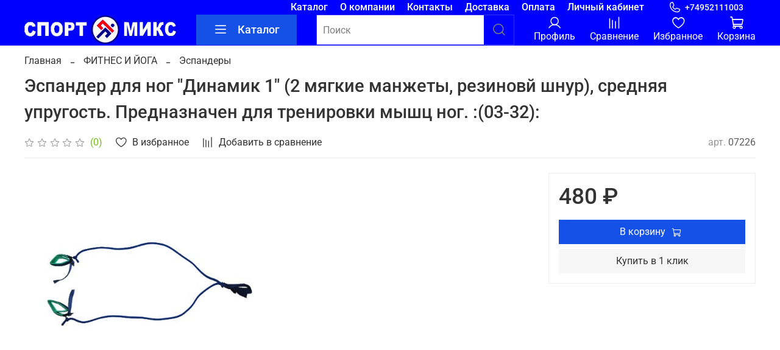

--- FILE ---
content_type: image/svg+xml
request_url: https://static.insales-cdn.com/files/1/5737/34272873/original/logo_rast.svg
body_size: 5968
content:
<?xml version="1.0" encoding="UTF-8" standalone="no"?>
<svg
   version="1.0"
   width="1600.000000pt"
   height="306.000000pt"
   viewBox="0 0 1600.000000 306.000000"
   preserveAspectRatio="xMidYMid meet"
   id="svg12"
   sodipodi:docname="logo rast.svg"
   inkscape:version="1.3.2 (091e20e, 2023-11-25, custom)"
   xmlns:inkscape="http://www.inkscape.org/namespaces/inkscape"
   xmlns:sodipodi="http://sodipodi.sourceforge.net/DTD/sodipodi-0.dtd"
   xmlns="http://www.w3.org/2000/svg"
   xmlns:svg="http://www.w3.org/2000/svg">
  <defs
     id="defs12">
    <linearGradient
       id="swatch40"
       inkscape:swatch="solid">
      <stop
         style="stop-color:#000000;stop-opacity:1;"
         offset="0"
         id="stop40" />
    </linearGradient>
    <linearGradient
       id="swatch29"
       inkscape:swatch="solid">
      <stop
         style="stop-color:#000080;stop-opacity:1;"
         offset="0"
         id="stop29" />
    </linearGradient>
  </defs>
  <sodipodi:namedview
     id="namedview12"
     pagecolor="#505050"
     bordercolor="#ffffff"
     borderopacity="1"
     inkscape:showpageshadow="0"
     inkscape:pageopacity="0"
     inkscape:pagecheckerboard="1"
     inkscape:deskcolor="#505050"
     inkscape:document-units="pt"
     inkscape:zoom="1.3153125"
     inkscape:cx="1115.7044"
     inkscape:cy="220.86006"
     inkscape:window-width="1920"
     inkscape:window-height="1009"
     inkscape:window-x="-8"
     inkscape:window-y="-8"
     inkscape:window-maximized="1"
     inkscape:current-layer="layer3" />
  <metadata
     id="metadata1">
Created by potrace 1.16, written by Peter Selinger 2001-2019
</metadata>
  <g
     inkscape:groupmode="layer"
     id="layer3"
     inkscape:label="Layer 1"
     style="fill:none">
    <path
       style="fill:none;fill-rule:evenodd;stroke:none;stroke-width:0.75;stroke-opacity:1"
       id="path2"
       sodipodi:type="arc"
       sodipodi:cx="849.89307"
       sodipodi:cy="151.10478"
       sodipodi:rx="149.10904"
       sodipodi:ry="149.39417"
       sodipodi:start="0"
       sodipodi:end="6.2817699"
       sodipodi:open="true"
       sodipodi:arc-type="chord"
       d="M 999.00211,151.10478 A 149.10904,149.39417 0 0 1 849.94583,300.49894 149.10904,149.39417 0 0 1 700.78406,151.21051 149.10904,149.39417 0 0 1 849.73478,1.7107012 149.10904,149.39417 0 0 1 999.00196,150.89333 Z" />
    <path
       style="fill:none;fill-rule:evenodd;stroke:none;stroke-width:0.75;stroke-opacity:1"
       id="path2-0"
       sodipodi:type="arc"
       sodipodi:cx="850.55908"
       sodipodi:cy="150.87857"
       sodipodi:rx="132.00284"
       sodipodi:ry="133.99858"
       sodipodi:start="0"
       sodipodi:end="6.2817699"
       sodipodi:open="true"
       sodipodi:arc-type="chord"
       d="M 982.56192,150.87857 A 132.00284,133.99858 0 0 1 850.60579,284.87714 132.00284,133.99858 0 0 1 718.55628,150.9734 132.00284,133.99858 0 0 1 850.41895,16.880065 132.00284,133.99858 0 0 1 982.56179,150.68891 Z" />
    <path
       style="fill:#000080;stroke:none;stroke-width:1.4;stroke-linejoin:round;stroke-opacity:1"
       d="m 1115.8326,399.06488 c -27.6895,-2.4627 -55.9716,-11.34638 -80.1717,-25.1827 -16.2473,-9.28941 -29.0235,-19.07451 -42.39424,-32.46927 -37.49639,-37.56368 -57.74754,-86.63839 -57.74754,-139.93988 0,-32.84887 6.80369,-61.18196 21.75101,-90.57931 9.18748,-18.069285 21.15908,-34.489038 35.99653,-49.371346 57.04064,-57.2130577 141.48174,-74.000701 216.19574,-42.981614 48.6253,20.187778 87.9499,60.334184 107.7287,109.97992 18.2315,45.76194 18.3826,98.84531 0.4122,144.80454 -32.0897,82.06926 -114.6063,133.49204 -201.7707,125.73966 z m 41.9663,-20.03656 c 58.0045,-8.14656 107.4869,-43.90476 134.0239,-96.85172 8.4901,-16.93935 14.2917,-35.64782 17.4824,-56.37475 1.9795,-12.85847 1.8046,-37.96666 -0.3584,-51.47136 -4.2813,-26.7303 -13.4626,-50.95766 -27.3132,-72.07342 -31.2032,-47.570644 -81.9957,-77.235145 -137.1714,-80.11278 -31.9938,-1.66861 -59.593,3.917037 -87.6791,17.744902 -28.8519,14.204865 -52.6021,35.306346 -70.37617,62.527478 -14.87191,22.77642 -24.948,51.14347 -28.12718,79.18598 -1.35972,11.99365 -0.54902,38.44769 1.53791,50.1838 6.81328,38.31539 24.00415,71.27386 51.08344,97.93768 9.7953,9.64498 15.9935,14.70835 26.7871,21.88281 24.0671,15.99731 52.3741,25.88504 81.6569,28.52304 9.3901,0.84592 28.481,0.29899 38.4538,-1.10166 z"
       id="path30"
       transform="scale(0.75)" />
  </g>
  <path
     style="fill:#000080;stroke-width:1.52055"
     d="M 185.50725,193.11 V 97.315277 h 77.54811 77.54811 V 193.11 288.90473 h -24.32882 -24.32882 v -72.98646 -72.98646 h -28.89047 -28.89048 v 72.98646 72.98646 h -24.32881 -24.32882 z"
     id="path13"
     transform="scale(0.75)" />
  <path
     style="fill:#000080;stroke-width:1.52055"
     d="M 60.061772,289.15454 C 45.368186,285.36006 37.197118,280.78739 27.99325,271.2084 18.494517,261.32254 10.505258,246.60561 5.7829019,230.29498 2.7123568,219.68957 2.2937393,215.01391 2.3856183,192.34973 2.499859,164.16949 4.9504497,150.82441 13.070117,134.16559 c 5.002885,-10.26424 20.878816,-26.38648 31.067432,-31.54945 14.975477,-7.588644 39.963397,-10.450221 58.044681,-6.647179 20.66012,4.345449 37.52928,17.835329 47.31853,37.839549 9.10333,18.60253 9.36511,18.04338 -11.1306,23.77513 -23.49776,6.5713 -23.63274,6.56305 -27.50863,-1.68256 -4.53445,-9.64663 -13.262473,-17.07401 -21.518862,-18.31213 -15.352914,-2.30231 -28.107936,6.09501 -34.676172,22.8292 -3.213207,8.18643 -3.581541,11.54357 -3.586846,32.69185 -0.0066,26.43668 2.201629,37.28108 9.312435,45.73179 8.330627,9.90039 22.816064,13.07031 34.818883,7.61961 7.967352,-3.61811 13.057212,-10.38447 17.542432,-23.32051 1.95726,-5.64505 4.14266,-10.26372 4.85643,-10.26372 4.18448,0 40.52749,14.44985 40.52749,16.11358 0,1.08574 -2.12644,7.85079 -4.72543,15.03344 -8.21198,22.69491 -21.28183,36.76482 -40.63587,43.74517 -12.2859,4.43112 -38.274736,5.11403 -52.714248,1.38518 z"
     id="path14"
     transform="scale(0.75)" />
  <path
     style="fill:#000080;stroke-width:1.52055"
     d="m 437.91875,290.87448 c -10.10337,-1.74676 -24.44605,-6.95439 -30.86684,-11.20736 -15.03698,-9.96008 -26.89043,-28.21486 -33.16003,-51.06778 -2.91357,-10.62004 -3.15767,-14.53793 -2.49076,-39.97755 0.61613,-23.50222 1.26775,-29.6675 3.90909,-36.98528 11.55706,-32.01865 32.05802,-51.06179 60.22716,-55.944402 13.46151,-2.333312 36.23764,-0.81803 48.18121,3.205468 19.05047,6.417644 33.26878,18.944204 42.12929,37.116604 15.102,30.97331 15.52004,81.56045 0.92868,112.37788 -6.24509,13.18981 -21.29008,29.34349 -32.94092,35.36837 -12.26517,6.34257 -39.98247,9.86891 -55.91688,7.11405 z m 30.96787,-45.30645 c 6.83182,-3.24702 13.86379,-12.24931 16.51382,-21.14094 1.145,-3.84178 1.87151,-16.42329 1.8962,-32.83764 0.039,-25.91792 -0.065,-26.80728 -3.99971,-34.2124 -4.64501,-8.74189 -10.81447,-15.06508 -16.96684,-17.38961 -6.1475,-2.32268 -21.75484,-1.99236 -26.70044,0.56511 -7.0732,3.65769 -15.05692,13.80578 -17.65086,22.43596 -5.73386,19.0769 -4.33254,51.71583 2.89967,67.53764 7.55768,16.53386 26.93426,23.15673 44.00816,15.04188 z"
     id="path15"
     transform="scale(0.75)" />
  <path
     style="fill:#000080;stroke-width:1.52055"
     d="M 565.64505,193.11 V 97.315277 h 44.57699 c 45.78384,0 58.2041,1.113385 67.9639,6.092463 8.23032,4.1988 17.40687,15.11192 21.19191,25.20229 3.00724,8.01689 3.31727,11.24187 2.83859,29.52729 -0.48871,18.66825 -0.92543,21.37263 -4.82183,29.85919 -5.07898,11.06226 -10.90965,17.05124 -22.26988,22.87455 -8.03921,4.12094 -9.34921,4.30553 -33.83226,4.7672 l -25.46923,0.48026 v 36.39311 36.3931 h -25.0891 -25.08909 z m 79.29216,-16.23263 c 7.72031,-3.08905 10.42036,-8.42861 10.42036,-20.60703 0,-16.17604 -6.21699,-20.94128 -27.32109,-20.94128 h -12.21324 v 23.018 23.018 l 11.56922,-1.04838 c 6.36307,-0.57661 14.25821,-2.12429 17.54475,-3.43931 z"
     id="path16"
     transform="scale(0.75)" />
  <path
     style="fill:#000080;stroke-width:1.52055"
     d="M 772.44001,215.91827 V 142.93181 H 746.59064 720.74127 V 120.12354 97.315277 h 76.02756 76.02756 v 22.808263 22.80827 h -11.93082 c -6.56195,0 -18.19416,0.44459 -25.84937,0.98797 l -13.91855,0.98797 v 71.99849 71.99849 h -24.32882 -24.32882 z"
     id="path17"
     transform="scale(0.75)" />
  <path
     style="fill:#000080;stroke-width:1.52055"
     d="M 1397.3866,192.34973 V 95.794726 h 32.527 c 32.4654,0 32.5286,0.0065 33.3795,3.42124 0.4689,1.881684 6.0405,27.701284 12.3813,57.376894 6.3409,29.67562 12.1266,54.55337 12.8572,55.28391 0.7572,0.75729 2.397,-3.48093 3.8146,-9.85968 1.3675,-6.15335 7.1302,-32.3996 12.8061,-58.325 l 10.3198,-47.137089 32.1903,-0.410378 32.1903,-0.410378 v 96.585245 96.58524 h -19.7672 -19.7671 v -72.22618 c 0,-39.7244 -0.5474,-72.22619 -1.2164,-72.22619 -0.9116,0 -19.1925,81.6394 -31.5801,141.03113 -0.6901,3.3085 -1.2904,3.42124 -18.2187,3.42124 -12.6168,0 -17.7007,-0.53077 -18.2056,-1.90069 -0.3852,-1.04538 -6.1753,-27.21787 -12.8667,-58.16108 -6.6914,-30.94322 -13.6995,-63.10288 -15.5734,-71.46591 l -3.4072,-15.20551 -1.052,6.84248 c -0.5786,3.76336 -1.1027,36.77833 -1.1647,73.36659 l -0.1127,66.52412 h -19.7672 -19.7671 z"
     id="path20"
     transform="scale(0.75)" />
  <path
     style="fill:#000080;stroke-width:1.52055"
     d="m 1620.5274,287.81957 -5.702,-0.61897 V 191.49766 95.794726 h 22.8082 22.8083 l 0.1516,49.037774 c 0.083,26.97078 0.6475,50.7484 1.2537,52.83916 l 1.1021,3.80137 3.3199,-5.32193 c 1.8259,-2.92706 15.4599,-26.7041 30.2977,-52.83788 l 26.9779,-47.515955 23.1884,-0.0013 23.1884,-0.0013 v 96.555005 96.555 h -23.5685 -23.5686 v -53.47272 c 0,-29.40999 -0.5132,-52.97118 -1.1404,-52.3582 -0.6272,0.61299 -14.5329,24.50465 -30.9015,53.09258 l -29.7611,51.97806 -17.376,0.14704 c -9.5568,0.0809 -19.9419,-0.1315 -23.0781,-0.47192 z"
     id="path21"
     transform="scale(0.75)" />
  <path
     style="fill:#000080;stroke-width:1.52055"
     d="m 2026.9636,288.76429 c -24.6927,-4.8404 -46.1062,-27.86929 -55.7181,-59.92133 -3.9177,-13.06398 -3.9343,-60.9174 -0.026,-75.26729 8.5487,-31.38853 28.4724,-51.67551 57.4622,-58.509806 17.472,-4.119011 40.5532,-2.032712 56.7435,5.129016 10.4543,4.62442 22.014,17.17202 29.3785,31.88901 7.0025,13.99375 7.6911,17.65918 3.7045,19.7176 -3.43,1.77094 -32.5245,9.37694 -35.8688,9.37694 -1.5579,0 -3.5019,-2.37965 -4.9973,-6.11694 -2.8254,-7.06137 -12.3518,-15.82774 -19.9111,-18.32252 -12.447,-4.10788 -28.1838,3.57506 -34.8911,17.03442 -4.107,8.24142 -6.5211,23.02557 -6.5472,40.09689 -0.055,35.94516 10.6105,53.97957 31.9236,53.97957 16.0109,0 24.0683,-6.81743 31.3114,-26.49288 2.0983,-5.7 4.173,-9.07077 5.4153,-8.79816 4.353,0.95527 37.0573,12.87625 38.181,13.91726 2.0527,1.90177 -6.2043,24.98156 -12.3133,34.41769 -9.4543,14.6034 -20.9915,23.04433 -37.5389,27.46456 -8.4337,2.25283 -35.6684,2.49159 -46.308,0.40597 z"
     id="path23"
     transform="scale(0.75)" />
  <path
     style="fill:#000080;stroke-width:1.52055"
     d="M 1804.8943,192.34973 V 95.794726 h 24.2293 24.2294 l 0.4796,36.369374 c 0.2638,20.00316 0.9899,36.87838 1.6136,37.50051 1.9495,1.94458 8.626,-2.1272 11.655,-7.10804 1.5941,-2.62134 5.4634,-12.0437 8.5985,-20.93858 6.6346,-18.82415 12.8204,-31.82186 16.8957,-35.50147 7.06,-6.374523 17.4664,-9.271075 36.6052,-10.18882 l 18.6279,-0.89325 v 19.38703 19.38703 h -4.9998 c -2.7498,0 -8.0527,1.53955 -11.7842,3.42124 -7.0368,3.54844 -11.3005,10.1828 -18.8716,29.3646 -1.6301,4.12982 -5.9066,10.65884 -9.5034,14.50893 -3.5969,3.85009 -6.5398,7.62892 -6.5398,8.39739 0,0.76847 2.3948,2.68687 5.3217,4.2631 6.4318,3.46376 15.6493,15.08846 21.7867,27.47643 3.9597,7.99223 12.1194,26.79772 25.0713,57.78095 l 3.8138,9.1233 -18.4933,0.39802 c -10.1713,0.21892 -22.5361,-0.12321 -27.4774,-0.76027 l -8.9841,-1.1583 -12.4193,-30.41102 c -6.8306,-16.72607 -13.5956,-32.66065 -15.0333,-35.41019 -2.6541,-5.07591 -12.1238,-10.94884 -14.2417,-8.83242 -0.6377,0.63728 -1.3998,18.20824 -1.6935,39.04658 l -0.534,37.88788 h -24.1749 -24.175 z"
     id="path22"
     transform="scale(0.75)" />
  <path
     style="fill:#000080;stroke-width:1.52055"
     d="m 1021.1054,311.76851 -13.4588,-13.52139 6.7018,-7.45185 c 14.3176,-15.92012 117.7863,-120.4744 119.2327,-120.4837 0.8419,-0.005 20.5149,18.98343 43.7178,42.19742 l 42.1871,42.20725 -31.1751,31.14725 -31.1751,31.14725 -14.0457,-14.04573 -14.0457,-14.04573 17.4515,-17.50115 17.4515,-17.50116 -14.9292,-14.81783 -14.9292,-14.81784 -49.7624,50.5043 -49.7625,50.50431 z"
     id="path18"
     transform="scale(0.75)" />
  <path
     style="fill:#000080;stroke-width:1.52055"
     d="m 1226.8887,162.68988 c -19.1126,-10.0994 -19.5602,-34.21049 -0.8003,-43.11263 14.5053,-6.88322 29.7664,0.94653 34.5836,17.74326 3.1658,11.03854 -11.6603,28.5473 -24.0082,28.35237 -2.3414,-0.037 -6.7402,-1.37931 -9.7751,-2.983 z"
     id="path19"
     transform="scale(0.75)" />
  <path
     style="fill:#ff0000;stroke-width:1.52055"
     d="m 1193.6215,208.97566 c -19.647,-19.70922 -49.2746,-48.9082 -65.8392,-64.88663 l -30.1175,-29.05169 -13.5984,13.5354 c -7.4791,7.44447 -13.5984,14.4026 -13.5984,15.46253 0,1.05992 7.3119,9.49539 16.2487,18.74548 l 16.2486,16.81835 -13.5998,13.59975 -13.5997,13.59975 -31.1592,-31.19151 -31.1592,-31.19151 41.8716,-41.79677 c 23.0294,-22.988219 42.5329,-41.796762 43.3412,-41.796762 0.8083,0 36.7024,35.237708 79.7646,78.306022 l 78.295,78.30601 -13.6883,13.68826 -13.6883,13.68826 z"
     id="path24"
     transform="scale(0.75)" />
</svg>


--- FILE ---
content_type: image/svg+xml
request_url: https://static.insales-cdn.com/files/1/2436/34474372/original/logo_rast___white.svg
body_size: 17103
content:
<?xml version="1.0" encoding="UTF-8" standalone="no"?>
<svg
   version="1.0"
   width="1600.000000pt"
   height="306.000000pt"
   viewBox="0 0 1600.000000 306.000000"
   preserveAspectRatio="xMidYMid meet"
   id="svg12"
   sodipodi:docname="logo rast + white.svg"
   inkscape:version="1.3.2 (091e20e, 2023-11-25, custom)"
   xmlns:inkscape="http://www.inkscape.org/namespaces/inkscape"
   xmlns:sodipodi="http://sodipodi.sourceforge.net/DTD/sodipodi-0.dtd"
   xmlns="http://www.w3.org/2000/svg"
   xmlns:svg="http://www.w3.org/2000/svg">
  <defs
     id="defs12">
    <linearGradient
       id="swatch40"
       inkscape:swatch="solid">
      <stop
         style="stop-color:#000000;stop-opacity:1;"
         offset="0"
         id="stop40" />
    </linearGradient>
    <linearGradient
       id="swatch29"
       inkscape:swatch="solid">
      <stop
         style="stop-color:#000080;stop-opacity:1;"
         offset="0"
         id="stop29" />
    </linearGradient>
  </defs>
  <sodipodi:namedview
     id="namedview12"
     pagecolor="#505050"
     bordercolor="#ffffff"
     borderopacity="1"
     inkscape:showpageshadow="0"
     inkscape:pageopacity="0"
     inkscape:pagecheckerboard="1"
     inkscape:deskcolor="#505050"
     inkscape:document-units="pt"
     inkscape:zoom="0.46503319"
     inkscape:cx="1193.4632"
     inkscape:cy="33.330954"
     inkscape:window-width="1920"
     inkscape:window-height="1009"
     inkscape:window-x="-8"
     inkscape:window-y="-8"
     inkscape:window-maximized="1"
     inkscape:current-layer="svg12" />
  <metadata
     id="metadata1">
Created by potrace 1.16, written by Peter Selinger 2001-2019
</metadata>
  <g
     inkscape:groupmode="layer"
     id="layer3"
     inkscape:label="Layer 1"
     style="fill:none">
    <path
       style="fill:none;fill-rule:evenodd;stroke:none;stroke-width:0.75;stroke-opacity:1"
       id="path2"
       sodipodi:type="arc"
       sodipodi:cx="849.89307"
       sodipodi:cy="151.10478"
       sodipodi:rx="149.10904"
       sodipodi:ry="149.39417"
       sodipodi:start="0"
       sodipodi:end="6.2817699"
       sodipodi:open="true"
       sodipodi:arc-type="chord"
       d="M 999.00211,151.10478 A 149.10904,149.39417 0 0 1 849.94583,300.49894 149.10904,149.39417 0 0 1 700.78406,151.21051 149.10904,149.39417 0 0 1 849.73478,1.7107012 149.10904,149.39417 0 0 1 999.00196,150.89333 Z" />
    <path
       style="fill:none;fill-rule:evenodd;stroke:none;stroke-width:0.75;stroke-opacity:1"
       id="path2-0"
       sodipodi:type="arc"
       sodipodi:cx="850.55908"
       sodipodi:cy="150.87857"
       sodipodi:rx="132.00284"
       sodipodi:ry="133.99858"
       sodipodi:start="0"
       sodipodi:end="6.2817699"
       sodipodi:open="true"
       sodipodi:arc-type="chord"
       d="M 982.56192,150.87857 A 132.00284,133.99858 0 0 1 850.60579,284.87714 132.00284,133.99858 0 0 1 718.55628,150.9734 132.00284,133.99858 0 0 1 850.41895,16.880065 132.00284,133.99858 0 0 1 982.56179,150.68891 Z" />
    <path
       style="fill:#000080;stroke:none;stroke-width:1.4;stroke-linejoin:round;stroke-opacity:1"
       d="m 1115.8326,399.06488 c -27.6895,-2.4627 -55.9716,-11.34638 -80.1717,-25.1827 -16.2473,-9.28941 -29.0235,-19.07451 -42.39424,-32.46927 -37.49639,-37.56368 -57.74754,-86.63839 -57.74754,-139.93988 0,-32.84887 6.80369,-61.18196 21.75101,-90.57931 9.18748,-18.069285 21.15908,-34.489038 35.99653,-49.371346 57.04064,-57.2130577 141.48174,-74.000701 216.19574,-42.981614 48.6253,20.187778 87.9499,60.334184 107.7287,109.97992 18.2315,45.76194 18.3826,98.84531 0.4122,144.80454 -32.0897,82.06926 -114.6063,133.49204 -201.7707,125.73966 z m 41.9663,-20.03656 c 58.0045,-8.14656 107.4869,-43.90476 134.0239,-96.85172 8.4901,-16.93935 14.2917,-35.64782 17.4824,-56.37475 1.9795,-12.85847 1.8046,-37.96666 -0.3584,-51.47136 -4.2813,-26.7303 -13.4626,-50.95766 -27.3132,-72.07342 -31.2032,-47.570644 -81.9957,-77.235145 -137.1714,-80.11278 -31.9938,-1.66861 -59.593,3.917037 -87.6791,17.744902 -28.8519,14.204865 -52.6021,35.306346 -70.37617,62.527478 -14.87191,22.77642 -24.948,51.14347 -28.12718,79.18598 -1.35972,11.99365 -0.54902,38.44769 1.53791,50.1838 6.81328,38.31539 24.00415,71.27386 51.08344,97.93768 9.7953,9.64498 15.9935,14.70835 26.7871,21.88281 24.0671,15.99731 52.3741,25.88504 81.6569,28.52304 9.3901,0.84592 28.481,0.29899 38.4538,-1.10166 z"
       id="path30"
       transform="scale(0.75)" />
    <path
       style="fill:#ffffff;stroke-width:1.4;stroke-linejoin:round"
       d="M 57.110459,287.13616 C 34.775481,280.72523 17.509307,261.84345 8.4934552,233.97002 4.3622703,221.19805 3.922915,215.84616 4.6059243,186.61511 5.357596,154.44547 5.5438685,153.31849 12.416561,139.35929 21.79722,120.30613 38.81061,104.60535 55.530133,99.572004 c 7.236414,-2.178497 19.333336,-3.665882 29.708313,-3.652807 15.392694,0.0194 19.220414,0.868349 31.769214,7.046103 10.69214,5.26372 16.39208,9.83755 22.7439,18.25047 9.96928,13.20422 16.19294,26.90404 13.46256,29.63442 -2.14815,2.14816 -29.9265,10.42862 -34.98474,10.42862 -1.80456,0 -5.14217,-3.45597 -7.41693,-7.67993 -12.799741,-23.76769 -42.242883,-22.55929 -54.844321,2.25092 -4.965662,9.77659 -5.429197,13.02058 -5.377194,37.63172 0.06404,30.30603 2.28998,39.35406 11.961111,48.6196 5.824163,5.5799 8.043056,6.26825 20.2057,6.26825 16.483189,0 22.052714,-4.13348 29.375664,-21.8014 2.6283,-6.34126 6.1329,-11.52956 7.78798,-11.52956 2.62064,0 34.88969,12.16893 36.47626,13.75551 0.32534,0.32534 -1.24631,5.9333 -3.49256,12.46214 -7.59107,22.06383 -17.66278,34.04558 -36.78435,43.76029 -10.07844,5.12036 -44.276772,6.34885 -59.010281,2.11981 z"
       id="path1"
       transform="scale(0.75)" />
    <path
       style="fill:#ffffff;stroke-width:1.4;stroke-linejoin:round"
       d="M 57.367967,287.20186 C 36.282382,281.13282 24.842435,270.12665 12.477542,244.01356 l -7.1015817,-14.99765 0.00553,-36.55653 C 5.3883803,146.86912 8.29764,137.55826 29.014196,116.82464 44.918835,100.90689 57.948805,96.04973 84.940177,95.977189 c 20.787673,-0.05587 36.845303,6.295101 49.882553,19.729101 9.30979,9.59309 21.36676,32.21974 18.578,34.86428 -2.14365,2.03281 -31.07294,10.73764 -35.36144,10.64027 -1.64656,-0.0374 -5.50456,-4.21034 -8.57335,-9.27325 -13.904438,-22.93961 -41.526849,-20.62471 -53.908983,4.51786 -4.464427,9.06526 -5.016598,13.18809 -4.966019,37.07912 0.06405,30.25002 2.294128,39.30499 11.961111,48.56655 5.827448,5.58304 8.039704,6.26825 20.237743,6.26825 12.16951,0 14.417347,-0.69196 20.178688,-6.21168 3.56597,-3.41642 8.17519,-10.91588 10.24272,-16.66547 2.06753,-5.74959 4.9943,-10.45381 6.50394,-10.45381 2.36207,0 35.25482,12.35687 36.71037,13.79105 0.28747,0.28324 -1.41534,6.2471 -3.78401,13.25302 -5.82211,17.2203 -17.83357,32.38104 -31.91391,40.28137 -10.20551,5.72621 -13.88862,6.54188 -32.255761,7.14344 -13.238,0.43357 -24.483727,-0.39997 -31.103859,-2.30543 z"
       id="path3"
       transform="scale(0.75)" />
    <path
       style="fill:#ffffff;stroke-width:1.4;stroke-linejoin:round"
       d="M 57.653426,287.27468 C 36.547688,281.18029 24.681165,269.77718 12.349514,243.73996 l -6.9735537,-14.72405 0.00553,-36.55653 C 5.3883803,146.86912 8.29764,137.55826 29.014196,116.82464 44.918835,100.90689 57.948805,96.04973 84.940177,95.977189 c 20.787673,-0.05587 36.845303,6.295101 49.882553,19.729101 9.30979,9.59309 21.36676,32.21974 18.578,34.86428 -2.14365,2.03281 -31.07294,10.73764 -35.36144,10.64027 -1.64656,-0.0374 -5.64607,-4.43762 -8.8878,-9.77831 -15.628865,-25.74823 -47.492865,-18.11659 -56.707872,13.58191 -2.775864,9.54865 -3.307252,17.41765 -2.372604,35.13458 1.312545,24.88023 4.318947,34.59317 13.261425,42.84439 4.940899,4.55896 7.902754,5.37596 19.489396,5.37596 12.134181,0 14.388558,-0.69508 20.146645,-6.21168 3.56597,-3.41642 8.17519,-10.91588 10.24272,-16.66547 2.06753,-5.74959 4.9943,-10.45381 6.50394,-10.45381 2.36207,0 35.25482,12.35687 36.71037,13.79105 0.28747,0.28324 -1.41534,6.2471 -3.78401,13.25302 -5.82211,17.2203 -17.83357,32.38104 -31.91391,40.28137 -10.20551,5.72621 -13.88862,6.54188 -32.255761,7.14344 -13.03124,0.4268 -24.481069,-0.40268 -30.818399,-2.23261 z"
       id="path4"
       transform="scale(0.75)" />
    <path
       style="fill:#ffffff;stroke-width:1.4;stroke-linejoin:round"
       d="M 57.653426,287.27468 C 36.547688,281.18029 24.681165,269.77718 12.349514,243.73996 l -6.9735537,-14.72405 0.00553,-36.55653 C 5.3883803,146.86912 8.29764,137.55826 29.014196,116.82464 44.918835,100.90689 57.948805,96.04973 84.940177,95.977189 c 20.787673,-0.05587 36.845303,6.295101 49.882553,19.729101 9.30979,9.59309 21.36676,32.21974 18.578,34.86428 -2.14365,2.03281 -31.07294,10.73764 -35.36144,10.64027 -1.64656,-0.0374 -5.64607,-4.43762 -8.8878,-9.77831 -15.628865,-25.74823 -47.492865,-18.11659 -56.707872,13.58191 -2.775864,9.54865 -3.307252,17.41765 -2.372604,35.13458 1.312545,24.88023 4.318947,34.59317 13.261425,42.84439 4.940899,4.55896 7.902754,5.37596 19.489396,5.37596 12.134181,0 14.388558,-0.69508 20.146645,-6.21168 3.56597,-3.41642 8.17519,-10.91588 10.24272,-16.66547 2.06753,-5.74959 4.9943,-10.45381 6.50394,-10.45381 2.36207,0 35.25482,12.35687 36.71037,13.79105 0.28747,0.28324 -1.41534,6.2471 -3.78401,13.25302 -5.82211,17.2203 -17.83357,32.38104 -31.91391,40.28137 -10.20551,5.72621 -13.88862,6.54188 -32.255761,7.14344 -13.03124,0.4268 -24.481069,-0.40268 -30.818399,-2.23261 z"
       id="path5"
       transform="scale(0.75)" />
    <path
       style="fill:#ffffff;stroke-width:1.4;stroke-linejoin:round"
       d="m 187.08342,193.53457 v -94.6169 h 76.33864 76.33863 v 94.6169 94.6169 h -23.65422 -23.65423 v -73.11306 -73.11306 h -30.10538 -30.10537 v 73.11306 73.11306 h -22.57904 -22.57903 z"
       id="path6"
       transform="scale(0.75)" />
    <path
       style="fill:#ffffff;stroke-width:1.4;stroke-linejoin:round"
       d="M 57.653426,287.27468 C 36.547688,281.18029 24.681165,269.77718 12.349514,243.73996 l -6.9735537,-14.72405 0.00553,-36.55653 C 5.3883803,146.86912 8.29764,137.55826 29.014196,116.82464 44.918835,100.90689 57.948805,96.04973 84.940177,95.977189 c 20.787673,-0.05587 36.845303,6.295101 49.882553,19.729101 9.30979,9.59309 21.36676,32.21974 18.578,34.86428 -1.91287,1.81396 -30.75182,10.70824 -34.72054,10.70824 -1.29406,0 -5.41526,-4.45109 -9.15823,-9.89131 -17.471856,-25.39447 -47.842339,-18.14379 -57.078342,13.62694 -2.775864,9.54865 -3.307252,17.41765 -2.372604,35.13458 1.312545,24.88023 4.318947,34.59317 13.261425,42.84439 4.940899,4.55896 7.902754,5.37596 19.489396,5.37596 12.134181,0 14.388558,-0.69508 20.146645,-6.21168 3.56597,-3.41642 8.17519,-10.91588 10.24272,-16.66547 2.06753,-5.74959 4.9576,-10.45381 6.4224,-10.45381 1.46479,0 10.48179,3.0604 20.03776,6.80088 19.66406,7.69707 19.18978,6.16168 8.85944,28.68046 -7.78287,16.96563 -14.57933,24.68429 -28.32043,32.16313 -9.8182,5.34374 -14.04689,6.24951 -31.896043,6.83199 -12.882195,0.4204 -24.348099,-0.41734 -30.660898,-2.24019 z"
       id="path7"
       transform="scale(0.75)" />
    <path
       style="fill:#ffffff;stroke-width:1.4;stroke-linejoin:round"
       d="M 57.653426,287.27468 C 36.547688,281.18029 24.681165,269.77718 12.349514,243.73996 l -6.9735537,-14.72405 0.00553,-36.55653 C 5.3883803,146.86912 8.29764,137.55826 29.014196,116.82464 44.918835,100.90689 57.948805,96.04973 84.940177,95.977189 c 20.367823,-0.05474 36.321733,6.074621 49.117763,18.870651 8.90998,8.90998 22.02866,33.1785 19.32177,35.74375 -1.89819,1.79887 -30.75709,10.68722 -34.69952,10.68722 -1.29406,0 -5.41526,-4.45109 -9.15823,-9.89131 -17.471856,-25.39447 -47.842338,-18.14379 -57.078341,13.62694 -2.775864,9.54865 -3.307252,17.41765 -2.372604,35.13458 1.312545,24.88023 4.318947,34.59317 13.261425,42.84439 4.940899,4.55896 7.902754,5.37596 19.489396,5.37596 12.134181,0 14.388558,-0.69508 20.146644,-6.21168 3.56597,-3.41642 8.17519,-10.91588 10.24272,-16.66547 2.06753,-5.74959 4.9576,-10.45381 6.4224,-10.45381 1.46479,0 10.48179,3.0604 20.03776,6.80088 19.66406,7.69707 19.18978,6.16168 8.85944,28.68046 -7.78287,16.96563 -14.57933,24.68429 -28.32043,32.16313 -9.8182,5.34374 -14.04689,6.24951 -31.896042,6.83199 -12.882195,0.4204 -24.348099,-0.41734 -30.660898,-2.24019 z"
       id="path8"
       transform="scale(0.75)" />
    <path
       style="fill:#ffffff;stroke-width:1.4;stroke-linejoin:round"
       d="M 57.653426,287.27468 C 36.547688,281.18029 24.681165,269.77718 12.349514,243.73996 l -6.9735537,-14.72405 0.00553,-36.55653 C 5.3883803,146.86912 8.29764,137.55826 29.014196,116.82464 44.918835,100.90689 57.948805,96.04973 84.940177,95.977189 c 20.367823,-0.05474 36.321733,6.074621 49.117763,18.870651 8.90998,8.90998 22.02866,33.1785 19.32177,35.74375 -1.89819,1.79887 -30.75709,10.68722 -34.69952,10.68722 -1.29406,0 -5.41526,-4.45109 -9.15823,-9.89131 -17.471856,-25.39447 -47.842338,-18.14379 -57.078341,13.62694 -2.775864,9.54865 -3.307252,17.41765 -2.372604,35.13458 1.312545,24.88023 4.318947,34.59317 13.261425,42.84439 4.940899,4.55896 7.902754,5.37596 19.489396,5.37596 12.134181,0 14.388558,-0.69508 20.146644,-6.21168 3.56597,-3.41642 8.17519,-10.91588 10.24272,-16.66547 2.06753,-5.74959 4.9576,-10.45381 6.4224,-10.45381 1.46479,0 10.48179,3.0604 20.03776,6.80088 19.66406,7.69707 19.18978,6.16168 8.85944,28.68046 -7.78287,16.96563 -14.57933,24.68429 -28.32043,32.16313 -9.8182,5.34374 -14.04689,6.24951 -31.896042,6.83199 -12.882195,0.4204 -24.348099,-0.41734 -30.660898,-2.24019 z"
       id="path9"
       transform="scale(0.75)" />
    <path
       style="fill:#ffffff;stroke-width:1.4;stroke-linejoin:round"
       d="M 57.653426,287.27468 C 36.547688,281.18029 24.681165,269.77718 12.349514,243.73996 l -6.9735537,-14.72405 0.00553,-36.55653 C 5.3883803,146.86912 8.29764,137.55826 29.014196,116.82464 44.918835,100.90689 57.948805,96.04973 84.940177,95.977189 c 20.367823,-0.05474 36.321733,6.074621 49.117763,18.870651 8.90998,8.90998 22.02866,33.1785 19.32177,35.74375 -1.89819,1.79887 -30.75709,10.68722 -34.69952,10.68722 -1.29406,0 -5.41526,-4.45109 -9.15823,-9.89131 -17.471856,-25.39447 -47.842338,-18.14379 -57.078341,13.62694 -2.775864,9.54865 -3.307252,17.41765 -2.372604,35.13458 1.312545,24.88023 4.318947,34.59317 13.261425,42.84439 4.940899,4.55896 7.902754,5.37596 19.489396,5.37596 12.134181,0 14.388558,-0.69508 20.146644,-6.21168 3.56597,-3.41642 8.17519,-10.91588 10.24272,-16.66547 2.06753,-5.74959 4.9576,-10.45381 6.4224,-10.45381 1.46479,0 10.48179,3.0604 20.03776,6.80088 19.66406,7.69707 19.18978,6.16168 8.85944,28.68046 -7.78287,16.96563 -14.57933,24.68429 -28.32043,32.16313 -9.8182,5.34374 -14.04689,6.24951 -31.896042,6.83199 -12.882195,0.4204 -24.348099,-0.41734 -30.660898,-2.24019 z"
       id="path10"
       transform="scale(0.75)" />
    <path
       style="fill:#ffffff;stroke-width:1.4;stroke-linejoin:round"
       d="M 186.00823,192.99698 V 97.304882 h 77.14503 77.14503 v 95.692098 95.69209 h -23.9211 -23.92109 l -0.13633,-72.97866 -0.13633,-72.97866 -29.16458,-0.13903 -29.16459,-0.13903 v 73.11769 73.11769 h -23.92302 -23.92302 z"
       id="path11"
       transform="scale(0.75)" />
    <path
       style="fill:#f9f9f9;stroke-width:1.4;stroke-linejoin:round"
       d="M 186.00823,193.26577 V 97.842478 h 77.14503 77.14503 v 95.423292 95.4233 h -23.9211 -23.92109 l -0.13633,-72.97866 -0.13633,-72.97866 -29.16458,-0.13903 -29.16459,-0.13903 v 73.11769 73.11769 h -23.92302 -23.92302 z"
       id="path12"
       transform="scale(0.75)" />
    <path
       style="fill:#f9f9f9;stroke-width:1.4;stroke-linejoin:round"
       d="M 186.00823,193.26577 V 97.842478 h 77.14503 77.14503 v 95.423292 95.4233 h -23.9211 -23.92109 l -0.13633,-72.97866 -0.13633,-72.97866 -29.16458,-0.13903 -29.16459,-0.13903 v 73.11769 73.11769 h -23.92302 -23.92302 z"
       id="path25"
       transform="scale(0.75)" />
    <path
       style="fill:#f9f9f9;stroke-width:1.4;stroke-linejoin:round"
       d="M 71.76907,290.79624 C 57.639805,289.35797 43.988617,284.34657 35.2519,277.39064 22.218797,267.01405 11.58108,249.70166 5.9916176,229.7709 3.0720301,219.36032 2.9567782,218.04545 2.9567782,195.14736 c 0,-26.19186 0.8725626,-34.67691 4.8649801,-47.30845 C 11.68769,135.60756 16.52036,127.67768 26.192324,117.69483 36.477277,107.07929 42.730108,102.7656 52.550532,99.510885 70.317927,93.622363 93.503503,93.05769 109.2762,98.129362 c 4.97755,1.600519 13.76449,6.182288 18.28635,9.535038 5.66621,4.20125 11.08504,9.76676 15.35763,15.77336 3.77592,5.30836 10.34398,17.98639 11.65565,22.49837 1.575,5.41782 -0.0291,6.70808 -12.97168,10.4339 -13.55775,3.90292 -20.17306,5.44638 -23.34327,5.44638 -3.69583,0 -4.21552,-0.49224 -8.04019,-7.61547 -3.39412,-6.32137 -9.19519,-12.12048 -14.775584,-14.7706 -3.670738,-1.74322 -4.765009,-2.00361 -9.347537,-2.22427 -9.179409,-0.44202 -16.01161,2.20992 -22.392439,8.69171 -6.033145,6.1286 -10.34482,14.78122 -11.939353,23.95975 -1.122288,6.46017 -0.719138,43.20003 0.551817,50.28805 1.747359,9.74489 4.676337,15.82847 10.070775,20.9173 13.51103,12.74563 34.913707,10.49819 44.473641,-4.67005 2.41094,-3.82531 3.7051,-6.62017 6.40309,-13.82807 2.84998,-7.61395 3.72341,-9.13914 5.23372,-9.13914 3.33652,0 35.18621,12.48566 38.60798,15.13503 0.87379,0.67656 0.74105,1.30598 -2.02347,9.59439 -8.91581,26.73077 -21.84085,41.85781 -41.91937,49.06102 -9.76615,3.50363 -27.272618,5.01774 -41.39489,3.58018 z"
       id="path26"
       transform="scale(0.75)" />
    <path
       style="fill:#f9f9f9;stroke-width:1.4;stroke-linejoin:round"
       d="M 72.037868,290.84016 C 58.038271,289.39915 44.9425,284.71941 35.946345,277.94297 24.069238,268.99642 13.633476,253.0255 7.4947607,234.40059 3.07217,220.98241 2.9564103,219.98739 2.9593571,195.41616 c 0.00277,-23.06501 0.4072202,-28.89551 2.7286337,-39.33529 2.3443837,-10.54308 6.0029812,-19.65321 10.8241962,-26.95289 5.304657,-8.03165 18.955756,-21.18245 26.495496,-25.52447 11.744525,-6.763477 35.111794,-10.50514 52.415613,-8.392998 19.425684,2.371141 36.237154,12.353298 47.495974,28.201718 3.69878,5.20658 10.37775,18.1483 11.69242,22.65621 1.12898,3.87119 0.20004,5.57104 -4.06937,7.44644 -5.44332,2.39106 -28.44022,8.30153 -32.30021,8.30153 -3.50967,0 -4.35997,-0.68165 -6.70605,-5.37596 -6.27186,-12.54945 -15.670898,-19.35346 -26.73478,-19.35346 -8.70097,0 -15.106363,2.71825 -21.378786,9.07251 -5.912911,5.99005 -10.349086,15.11657 -11.79143,24.25844 -0.699712,4.43492 -0.712161,37.34923 -0.01662,43.95132 1.33339,12.65662 4.381835,20.48294 10.269625,26.36535 10.881261,10.87132 29.474665,11.48803 40.326331,1.33756 4.31143,-4.03283 7.10618,-8.97702 11.20043,-19.81465 2.89652,-7.66717 3.56788,-8.8319 5.09087,-8.8319 3.45863,0 36.80228,13.20733 39.13287,15.50042 0.7065,0.69514 -5.45213,17.98158 -8.94416,25.105 -9.94634,20.28967 -25.25772,32.21119 -45.95137,35.77798 -7.164258,1.23484 -23.418491,1.78076 -30.70117,1.03114 z"
       id="path27"
       transform="scale(0.75)" />
    <path
       style="fill:#f9f9f9;stroke-width:1.4;stroke-linejoin:round"
       d="M 72.037868,290.84016 C 58.01774,289.39703 44.944211,284.72048 35.912697,277.91777 24.152115,269.05947 13.594092,252.90597 7.5203433,234.47819 3.0693383,220.97383 2.956408,220.00665 2.9593571,195.41616 c 0.00318,-26.5551 0.849989,-34.74601 4.9464877,-47.84605 1.8463418,-5.90435 6.5873482,-15.74487 9.6604752,-20.05147 3.594703,-5.03753 13.548976,-15.17713 19.19518,-19.55255 9.096147,-7.0489 20.482129,-11.039569 36.464773,-12.780539 20.373099,-2.219218 37.690867,1.414981 51.937347,10.899249 10.35023,6.89043 18.31641,16.37879 24.90025,29.6582 6.19326,12.49162 6.38406,14.5194 1.60963,17.10614 -4.57991,2.48135 -28.76044,8.96727 -33.43139,8.96727 -3.50967,0 -4.35997,-0.68165 -6.70605,-5.37596 -6.27186,-12.54945 -15.670898,-19.35346 -26.73478,-19.35346 -8.70097,0 -15.106363,2.71825 -21.378786,9.07251 -5.912911,5.99005 -10.349086,15.11657 -11.79143,24.25844 -0.723831,4.58779 -0.718557,37.0296 0.0072,44.16032 1.257621,12.35673 4.359464,20.27537 10.245824,26.15635 11.580845,11.57027 31.128939,11.43401 41.873582,-0.29188 3.47959,-3.79735 6.25929,-8.99484 9.58202,-17.91642 2.94405,-7.90486 3.62234,-9.10069 5.16203,-9.10069 3.45863,0 36.80228,13.20733 39.13287,15.50042 0.7065,0.69514 -5.45213,17.98158 -8.94416,25.105 -9.9232,20.24246 -25.30587,32.21949 -45.95137,35.77798 -7.164257,1.23484 -23.41849,1.78076 -30.701169,1.03114 z"
       id="path28"
       transform="scale(0.75)" />
    <path
       style="fill:#f9f9f9;stroke-width:1.4;stroke-linejoin:round"
       d="M 72.037868,290.83623 C 61.938536,289.78801 51.249818,286.7597 43.677659,282.80126 28.052981,274.63326 15.009948,257.20168 7.5203433,234.47819 3.0701599,220.97632 2.9567782,220.00583 2.9567782,195.41616 c 0,-26.37299 0.8727641,-34.8106 4.9490666,-47.84605 1.8463418,-5.90435 6.5873482,-15.74487 9.6604752,-20.05147 3.594703,-5.03753 13.548976,-15.17713 19.19518,-19.55255 9.096147,-7.0489 20.482129,-11.039569 36.464773,-12.780539 20.373099,-2.219218 37.690867,1.414981 51.937347,10.899249 10.35023,6.89043 18.31641,16.37879 24.90025,29.6582 6.43506,12.97933 6.51086,14.68797 0.77476,17.46303 -4.5657,2.20882 -26.51248,8.14183 -31.37094,8.48069 -4.66804,0.32558 -5.31216,-0.0865 -7.78007,-4.97748 -6.50377,-12.88931 -15.729223,-19.62225 -26.88634,-19.62225 -8.70097,0 -15.106363,2.71825 -21.378786,9.07251 -5.912911,5.99005 -10.349086,15.11657 -11.79143,24.25844 -0.723831,4.58779 -0.718557,37.0296 0.0072,44.16032 1.257621,12.35673 4.359464,20.27537 10.245824,26.15635 11.580845,11.57027 31.128939,11.43401 41.873582,-0.29188 3.47959,-3.79735 6.25929,-8.99484 9.58202,-17.91642 2.94405,-7.90486 3.62234,-9.10069 5.16203,-9.10069 3.45863,0 36.80228,13.20733 39.13287,15.50042 0.63507,0.62485 -5.30528,17.62569 -8.43356,24.13626 -10.01111,20.83502 -25.57844,33.1472 -46.46197,36.74672 -7.176101,1.23689 -23.438612,1.781 -30.701169,1.02721 z"
       id="path29"
       transform="scale(0.75)" />
    <path
       style="fill:#f9f9f9;stroke-width:1.4;stroke-linejoin:round"
       d="M 186.00823,193.26577 V 97.842478 h 77.14503 77.14503 v 95.423292 95.4233 h -23.9211 -23.92109 l -0.13633,-72.97866 -0.13633,-72.97866 -29.16458,-0.13903 -29.16459,-0.13903 v 73.11769 73.11769 h -23.92302 -23.92302 z"
       id="path31"
       transform="scale(0.75)" />
    <path
       style="fill:#f9f9f9;stroke-width:1.4;stroke-linejoin:round"
       d="m 437.57509,290.54517 c -8.94551,-1.62028 -22.80814,-6.58876 -29.21165,-10.46969 -15.39344,-9.3294 -28.19264,-29.0205 -34.58644,-53.20995 -1.88257,-7.12224 -1.9229,-7.4931 -2.16339,-19.89106 -0.26335,-13.57623 0.55194,-37.93313 1.50327,-44.91042 1.83653,-13.46953 12.03986,-33.44542 22.92686,-44.8858 16.04731,-16.86298 35.78844,-23.775895 62.79447,-21.989267 19.41259,1.284271 30.01898,4.465227 42.43615,12.726997 18.82596,12.52587 29.67103,32.65879 34.53691,64.11475 1.21317,7.84268 1.37292,33.45946 0.25812,41.39489 -3.74832,26.68187 -10.88885,42.06537 -26.95998,58.08231 -6.57592,6.55375 -13.63048,11.50929 -19.70786,13.84397 -5.35501,2.05718 -14.68381,4.13991 -23.28974,5.19964 -8.18379,1.00774 -22.95607,1.00445 -28.53672,-0.006 z m 25.11948,-42.47491 c 7.50684,-1.91561 13.56241,-6.47544 18.27585,-13.76168 3.22525,-4.98573 4.89439,-9.69446 5.64279,-15.91871 0.91222,-7.58655 0.93486,-49.46777 0.0288,-53.31813 -2.08644,-8.86672 -11.4679,-21.27376 -18.51351,-24.48422 -5.04644,-2.2995 -13.96778,-3.04883 -22.17594,-1.86261 -6.74195,0.97433 -11.33963,3.94144 -16.85545,10.87769 -7.32374,9.20974 -10.06459,18.90433 -10.68339,37.78787 -0.61067,18.63557 2.03635,35.09206 7.24707,45.05491 6.86721,13.13006 21.921,19.48139 37.03375,15.62488 z"
       id="path32"
       transform="scale(0.75)" />
    <path
       style="fill:#f9f9f9;stroke-width:1.4;stroke-linejoin:round"
       d="m 437.57509,290.57934 c -10.83275,-2.05328 -25.40405,-7.69039 -32.04553,-12.39727 -14.19644,-10.06113 -25.80816,-28.82729 -31.75256,-51.31654 -1.88257,-7.12224 -1.9229,-7.4931 -2.16339,-19.89106 -0.26335,-13.57623 0.55194,-37.93313 1.50327,-44.91042 1.23693,-9.07189 7.26276,-23.45198 14.17572,-33.82904 13.4138,-20.13548 32.23732,-31.263654 55.95533,-33.079901 12.49528,-0.956847 30.80283,0.889312 40.3197,4.065898 20.83324,6.953813 36.34375,21.998643 44.90917,43.560843 10.18261,25.63322 11.43455,64.35454 2.98191,92.22776 -4.44885,14.67045 -10.52691,24.69156 -21.80167,35.94519 -11.89806,11.87577 -20.65116,16.12919 -39.27076,19.08295 -7.88219,1.25041 -27.37415,1.57215 -32.81119,0.54159 z m 26.89671,-43.04525 c 7.00827,-2.21435 11.89646,-6.14055 16.52063,-13.26939 3.12197,-4.81297 4.85838,-9.60273 5.55543,-15.32429 0.3155,-2.58961 0.71558,-13.65937 0.88908,-24.59944 0.44674,-28.16886 -0.0857,-31.58027 -6.4377,-41.24507 -5.65508,-8.60445 -12.01551,-13.36795 -19.24471,-14.41287 -7.65634,-1.10665 -18.0095,-0.31362 -22.31766,1.70949 -6.80339,3.19488 -15.22228,14.15889 -17.89547,23.30547 -3.85049,13.1748 -4.32739,35.96567 -1.10344,52.73301 2.10984,10.97296 5.30053,17.94195 10.6997,23.36987 8.73878,8.7853 21.00103,11.63003 33.33414,7.73322 z"
       id="path33"
       transform="scale(0.75)" />
    <path
       style="fill:#f9f9f9;stroke-width:1.4;stroke-linejoin:round"
       d="m 438.94716,290.81206 c -7.66517,-1.19419 -20.8573,-5.61485 -28.31758,-9.48919 -16.41503,-8.52479 -30.66418,-30.0068 -37.36996,-56.33893 -1.21243,-4.76095 -1.39955,-6.79355 -1.63562,-17.76755 -0.2819,-13.10452 0.5579,-38.28844 1.50971,-45.27332 1.23461,-9.06024 7.40662,-23.62189 14.52304,-34.26427 4.19374,-6.27161 12.53746,-15.1915 17.69066,-18.91228 15.04831,-10.865379 31.47211,-15.03422 53.4908,-13.577537 10.3009,0.681472 18.88398,2.080906 24.72942,4.032024 24.00227,8.011583 40.55484,26.351473 48.12917,53.326053 9.45522,33.67304 6.25088,75.85221 -7.59619,99.98981 -5.08885,8.87065 -14.99126,20.06046 -23.32991,26.36297 -7.35037,5.55557 -16.63685,8.95921 -30.38442,11.1364 -6.58576,1.04298 -26.56043,1.53589 -31.43912,0.77582 z m 25.52464,-43.27797 c 7.03039,-2.22134 11.8918,-6.10409 16.43402,-13.12564 3.20885,-4.96039 4.94016,-9.70687 5.64204,-15.46804 0.3155,-2.58961 0.71558,-13.65937 0.88908,-24.59944 0.44674,-28.16886 -0.0857,-31.58027 -6.4377,-41.24507 -5.65508,-8.60445 -12.01551,-13.36795 -19.24471,-14.41287 -7.68111,-1.11023 -18.01042,-0.31321 -22.34967,1.72454 -4.68892,2.20195 -12.13072,10.34724 -15.3849,16.83927 -3.34768,6.67855 -5.15587,16.40091 -5.60621,30.14363 -0.61997,18.91965 2.05078,35.23954 7.44944,45.52041 2.02977,3.86537 7.62676,9.76194 11.29247,11.8969 7.94057,4.62469 18.09905,5.63857 27.31614,2.72631 z"
       id="path34"
       transform="scale(0.75)" />
    <path
       style="fill:#f9f9f9;stroke-width:1.4;stroke-linejoin:round"
       d="m 1021.8684,311.10344 -12.8666,-13.02623 5.2639,-5.65772 c 18.4933,-19.87684 108.207,-111.08368 113.6617,-115.55339 l 6.6392,-5.44031 41.7136,41.61247 41.7135,41.61248 -30.424,30.42404 -30.4241,30.42404 -13.29,-13.29007 -13.2901,-13.29006 17.4514,-17.5011 17.4515,-17.50109 -15.629,-15.57788 -15.629,-15.57787 -49.7376,50.68446 -49.7377,50.68447 z"
       id="path35"
       transform="scale(0.75)" />
  </g>
  <path
     style="fill:#000080;stroke-width:1.52055"
     d="M 185.50725,193.11 V 97.315277 h 77.54811 77.54811 V 193.11 288.90473 h -24.32882 -24.32882 v -72.98646 -72.98646 h -28.89047 -28.89048 v 72.98646 72.98646 h -24.32881 -24.32882 z"
     id="path13"
     transform="scale(0.75)" />
  <path
     style="fill:#000080;stroke-width:1.52055"
     d="M 60.061772,289.15454 C 45.368186,285.36006 37.197118,280.78739 27.99325,271.2084 18.494517,261.32254 10.505258,246.60561 5.7829019,230.29498 2.7123568,219.68957 2.2937393,215.01391 2.3856183,192.34973 2.499859,164.16949 4.9504497,150.82441 13.070117,134.16559 c 5.002885,-10.26424 20.878816,-26.38648 31.067432,-31.54945 14.975477,-7.588644 39.963397,-10.450221 58.044681,-6.647179 20.66012,4.345449 37.52928,17.835329 47.31853,37.839549 9.10333,18.60253 9.36511,18.04338 -11.1306,23.77513 -23.49776,6.5713 -23.63274,6.56305 -27.50863,-1.68256 -4.53445,-9.64663 -13.262473,-17.07401 -21.518862,-18.31213 -15.352914,-2.30231 -28.107936,6.09501 -34.676172,22.8292 -3.213207,8.18643 -3.581541,11.54357 -3.586846,32.69185 -0.0066,26.43668 2.201629,37.28108 9.312435,45.73179 8.330627,9.90039 22.816064,13.07031 34.818883,7.61961 7.967352,-3.61811 13.057212,-10.38447 17.542432,-23.32051 1.95726,-5.64505 4.14266,-10.26372 4.85643,-10.26372 4.18448,0 40.52749,14.44985 40.52749,16.11358 0,1.08574 -2.12644,7.85079 -4.72543,15.03344 -8.21198,22.69491 -21.28183,36.76482 -40.63587,43.74517 -12.2859,4.43112 -38.274736,5.11403 -52.714248,1.38518 z"
     id="path14"
     transform="scale(0.75)" />
  <path
     style="fill:#000080;stroke-width:1.52055"
     d="m 437.91875,290.87448 c -10.10337,-1.74676 -24.44605,-6.95439 -30.86684,-11.20736 -15.03698,-9.96008 -26.89043,-28.21486 -33.16003,-51.06778 -2.91357,-10.62004 -3.15767,-14.53793 -2.49076,-39.97755 0.61613,-23.50222 1.26775,-29.6675 3.90909,-36.98528 11.55706,-32.01865 32.05802,-51.06179 60.22716,-55.944402 13.46151,-2.333312 36.23764,-0.81803 48.18121,3.205468 19.05047,6.417644 33.26878,18.944204 42.12929,37.116604 15.102,30.97331 15.52004,81.56045 0.92868,112.37788 -6.24509,13.18981 -21.29008,29.34349 -32.94092,35.36837 -12.26517,6.34257 -39.98247,9.86891 -55.91688,7.11405 z m 30.96787,-45.30645 c 6.83182,-3.24702 13.86379,-12.24931 16.51382,-21.14094 1.145,-3.84178 1.87151,-16.42329 1.8962,-32.83764 0.039,-25.91792 -0.065,-26.80728 -3.99971,-34.2124 -4.64501,-8.74189 -10.81447,-15.06508 -16.96684,-17.38961 -6.1475,-2.32268 -21.75484,-1.99236 -26.70044,0.56511 -7.0732,3.65769 -15.05692,13.80578 -17.65086,22.43596 -5.73386,19.0769 -4.33254,51.71583 2.89967,67.53764 7.55768,16.53386 26.93426,23.15673 44.00816,15.04188 z"
     id="path15"
     transform="scale(0.75)" />
  <path
     style="fill:#000080;stroke-width:1.52055"
     d="M 565.64505,193.11 V 97.315277 h 44.57699 c 45.78384,0 58.2041,1.113385 67.9639,6.092463 8.23032,4.1988 17.40687,15.11192 21.19191,25.20229 3.00724,8.01689 3.31727,11.24187 2.83859,29.52729 -0.48871,18.66825 -0.92543,21.37263 -4.82183,29.85919 -5.07898,11.06226 -10.90965,17.05124 -22.26988,22.87455 -8.03921,4.12094 -9.34921,4.30553 -33.83226,4.7672 l -25.46923,0.48026 v 36.39311 36.3931 h -25.0891 -25.08909 z m 79.29216,-16.23263 c 7.72031,-3.08905 10.42036,-8.42861 10.42036,-20.60703 0,-16.17604 -6.21699,-20.94128 -27.32109,-20.94128 h -12.21324 v 23.018 23.018 l 11.56922,-1.04838 c 6.36307,-0.57661 14.25821,-2.12429 17.54475,-3.43931 z"
     id="path16"
     transform="scale(0.75)" />
  <path
     style="fill:#000080;stroke-width:1.52055"
     d="M 772.44001,215.91827 V 142.93181 H 746.59064 720.74127 V 120.12354 97.315277 h 76.02756 76.02756 v 22.808263 22.80827 h -11.93082 c -6.56195,0 -18.19416,0.44459 -25.84937,0.98797 l -13.91855,0.98797 v 71.99849 71.99849 h -24.32882 -24.32882 z"
     id="path17"
     transform="scale(0.75)" />
  <path
     style="fill:#000080;stroke-width:1.52055"
     d="M 1397.3866,192.34973 V 95.794726 h 32.527 c 32.4654,0 32.5286,0.0065 33.3795,3.42124 0.4689,1.881684 6.0405,27.701284 12.3813,57.376894 6.3409,29.67562 12.1266,54.55337 12.8572,55.28391 0.7572,0.75729 2.397,-3.48093 3.8146,-9.85968 1.3675,-6.15335 7.1302,-32.3996 12.8061,-58.325 l 10.3198,-47.137089 32.1903,-0.410378 32.1903,-0.410378 v 96.585245 96.58524 h -19.7672 -19.7671 v -72.22618 c 0,-39.7244 -0.5474,-72.22619 -1.2164,-72.22619 -0.9116,0 -19.1925,81.6394 -31.5801,141.03113 -0.6901,3.3085 -1.2904,3.42124 -18.2187,3.42124 -12.6168,0 -17.7007,-0.53077 -18.2056,-1.90069 -0.3852,-1.04538 -6.1753,-27.21787 -12.8667,-58.16108 -6.6914,-30.94322 -13.6995,-63.10288 -15.5734,-71.46591 l -3.4072,-15.20551 -1.052,6.84248 c -0.5786,3.76336 -1.1027,36.77833 -1.1647,73.36659 l -0.1127,66.52412 h -19.7672 -19.7671 z"
     id="path20"
     transform="scale(0.75)" />
  <path
     style="fill:#000080;stroke-width:1.52055"
     d="m 1620.5274,287.81957 -5.702,-0.61897 V 191.49766 95.794726 h 22.8082 22.8083 l 0.1516,49.037774 c 0.083,26.97078 0.6475,50.7484 1.2537,52.83916 l 1.1021,3.80137 3.3199,-5.32193 c 1.8259,-2.92706 15.4599,-26.7041 30.2977,-52.83788 l 26.9779,-47.515955 23.1884,-0.0013 23.1884,-0.0013 v 96.555005 96.555 h -23.5685 -23.5686 v -53.47272 c 0,-29.40999 -0.5132,-52.97118 -1.1404,-52.3582 -0.6272,0.61299 -14.5329,24.50465 -30.9015,53.09258 l -29.7611,51.97806 -17.376,0.14704 c -9.5568,0.0809 -19.9419,-0.1315 -23.0781,-0.47192 z"
     id="path21"
     transform="scale(0.75)" />
  <path
     style="fill:#000080;stroke-width:1.52055"
     d="m 2026.9636,288.76429 c -24.6927,-4.8404 -46.1062,-27.86929 -55.7181,-59.92133 -3.9177,-13.06398 -3.9343,-60.9174 -0.026,-75.26729 8.5487,-31.38853 28.4724,-51.67551 57.4622,-58.509806 17.472,-4.119011 40.5532,-2.032712 56.7435,5.129016 10.4543,4.62442 22.014,17.17202 29.3785,31.88901 7.0025,13.99375 7.6911,17.65918 3.7045,19.7176 -3.43,1.77094 -32.5245,9.37694 -35.8688,9.37694 -1.5579,0 -3.5019,-2.37965 -4.9973,-6.11694 -2.8254,-7.06137 -12.3518,-15.82774 -19.9111,-18.32252 -12.447,-4.10788 -28.1838,3.57506 -34.8911,17.03442 -4.107,8.24142 -6.5211,23.02557 -6.5472,40.09689 -0.055,35.94516 10.6105,53.97957 31.9236,53.97957 16.0109,0 24.0683,-6.81743 31.3114,-26.49288 2.0983,-5.7 4.173,-9.07077 5.4153,-8.79816 4.353,0.95527 37.0573,12.87625 38.181,13.91726 2.0527,1.90177 -6.2043,24.98156 -12.3133,34.41769 -9.4543,14.6034 -20.9915,23.04433 -37.5389,27.46456 -8.4337,2.25283 -35.6684,2.49159 -46.308,0.40597 z"
     id="path23"
     transform="scale(0.75)" />
  <path
     style="fill:#000080;stroke-width:1.52055"
     d="M 1804.8943,192.34973 V 95.794726 h 24.2293 24.2294 l 0.4796,36.369374 c 0.2638,20.00316 0.9899,36.87838 1.6136,37.50051 1.9495,1.94458 8.626,-2.1272 11.655,-7.10804 1.5941,-2.62134 5.4634,-12.0437 8.5985,-20.93858 6.6346,-18.82415 12.8204,-31.82186 16.8957,-35.50147 7.06,-6.374523 17.4664,-9.271075 36.6052,-10.18882 l 18.6279,-0.89325 v 19.38703 19.38703 h -4.9998 c -2.7498,0 -8.0527,1.53955 -11.7842,3.42124 -7.0368,3.54844 -11.3005,10.1828 -18.8716,29.3646 -1.6301,4.12982 -5.9066,10.65884 -9.5034,14.50893 -3.5969,3.85009 -6.5398,7.62892 -6.5398,8.39739 0,0.76847 2.3948,2.68687 5.3217,4.2631 6.4318,3.46376 15.6493,15.08846 21.7867,27.47643 3.9597,7.99223 12.1194,26.79772 25.0713,57.78095 l 3.8138,9.1233 -18.4933,0.39802 c -10.1713,0.21892 -22.5361,-0.12321 -27.4774,-0.76027 l -8.9841,-1.1583 -12.4193,-30.41102 c -6.8306,-16.72607 -13.5956,-32.66065 -15.0333,-35.41019 -2.6541,-5.07591 -12.1238,-10.94884 -14.2417,-8.83242 -0.6377,0.63728 -1.3998,18.20824 -1.6935,39.04658 l -0.534,37.88788 h -24.1749 -24.175 z"
     id="path22"
     transform="scale(0.75)" />
  <path
     style="fill:#000080;stroke-width:1.52055"
     d="m 1021.1054,311.76851 -13.4588,-13.52139 6.7018,-7.45185 c 14.3176,-15.92012 117.7863,-120.4744 119.2327,-120.4837 0.8419,-0.005 20.5149,18.98343 43.7178,42.19742 l 42.1871,42.20725 -31.1751,31.14725 -31.1751,31.14725 -14.0457,-14.04573 -14.0457,-14.04573 17.4515,-17.50115 17.4515,-17.50116 -14.9292,-14.81783 -14.9292,-14.81784 -49.7624,50.5043 -49.7625,50.50431 z"
     id="path18"
     transform="scale(0.75)" />
  <path
     style="fill:#000080;stroke-width:1.52055"
     d="m 1226.8887,162.68988 c -19.1126,-10.0994 -19.5602,-34.21049 -0.8003,-43.11263 14.5053,-6.88322 29.7664,0.94653 34.5836,17.74326 3.1658,11.03854 -11.6603,28.5473 -24.0082,28.35237 -2.3414,-0.037 -6.7402,-1.37931 -9.7751,-2.983 z"
     id="path19"
     transform="scale(0.75)" />
  <path
     style="fill:#ff0000;stroke-width:1.52055"
     d="m 1193.6215,208.97566 c -19.647,-19.70922 -49.2746,-48.9082 -65.8392,-64.88663 l -30.1175,-29.05169 -13.5984,13.5354 c -7.4791,7.44447 -13.5984,14.4026 -13.5984,15.46253 0,1.05992 7.3119,9.49539 16.2487,18.74548 l 16.2486,16.81835 -13.5998,13.59975 -13.5997,13.59975 -31.1592,-31.19151 -31.1592,-31.19151 41.8716,-41.79677 c 23.0294,-22.988219 42.5329,-41.796762 43.3412,-41.796762 0.8083,0 36.7024,35.237708 79.7646,78.306022 l 78.295,78.30601 -13.6883,13.68826 -13.6883,13.68826 z"
     id="path24"
     transform="scale(0.75)" />
  <path
     style="fill:#f9f9f9;stroke-width:1.4;stroke-linejoin:round"
     d="M 1111.0051,378.46931 C 1036.3979,367.56789 978.15288,312.40252 961.59496,236.9591 c -3.89073,-17.7275 -3.60299,-56.0795 0.55469,-73.93077 13.17231,-56.55629 47.84245,-99.761342 99.80735,-124.377355 37.4919,-17.760054 83.9808,-20.746313 123.9641,-7.96295 61.6587,19.713351 106.7571,70.042865 120.334,134.291785 3.7393,17.69523 4.0147,53.41132 0.5428,70.38959 -4.8873,23.90007 -15.0092,48.06013 -28.4093,67.81019 -8.9985,13.26264 -31.3964,35.89598 -44.4587,44.92593 -35.6528,24.64676 -82.6323,36.25123 -122.9248,30.36379 z m -26.2138,-102.86941 49.3829,-49.79805 14.1261,14.05783 14.126,14.05782 -17.4515,17.50115 -17.4515,17.50116 14.806,14.806 14.806,14.80601 31.1734,-31.14556 c 17.1453,-17.13006 31.1734,-31.92309 31.1734,-32.87339 0,-2.31677 -83.2457,-84.21114 -85.6007,-84.21114 -1.6794,0 -84.2708,82.20246 -115.0479,114.50624 l -12.7568,13.38958 13.5372,13.6002 c 7.4455,7.48011 14.0451,13.60021 14.6658,13.60021 0.6208,0 23.3509,-22.40913 50.5116,-49.79806 z m 159.8116,-44.56804 13.6532,-13.77687 -78.6535,-78.21647 c -43.2595,-43.019062 -79.6546,-78.216472 -80.878,-78.216472 -1.2235,0 -21.2535,18.770288 -44.5111,41.711752 l -42.2867,41.71175 31.1574,31.2747 c 17.1366,17.2011 31.8622,31.27471 32.7236,31.27471 0.8614,0 7.6541,-6.11626 15.0949,-13.5917 l 13.5287,-13.59169 -16.2214,-16.92834 c -8.9218,-9.31058 -16.2214,-17.74969 -16.2214,-18.75358 0,-1.00389 5.7767,-7.57196 12.8371,-14.59571 l 12.8372,-12.77046 24.0362,22.96747 c 13.2199,12.63211 42.5062,41.48729 65.0805,64.12263 22.5744,22.63534 41.7476,41.15516 42.6072,41.15516 0.8595,0 7.7068,-6.19959 15.2161,-13.77688 z m 4.8602,-69.7168 c 6.0346,-4.3714 12.5944,-15.13433 12.5944,-20.66407 0,-5.40146 -6.4277,-16.09092 -11.9197,-19.82284 -11.1208,-7.55676 -29.2343,-3.26598 -35.4392,8.39498 -11.6103,21.81917 15.0155,46.39807 34.7645,32.09193 z"
     id="path42"
     transform="scale(0.75)" />
  <path
     style="fill:#f9f9f9;stroke-width:1.4;stroke-linejoin:round"
     d="M 772.44001,215.91827 V 142.93181 H 746.59064 720.74127 V 120.12354 97.315277 h 76.02756 76.02756 v 22.808263 22.80827 l -20.14731,0.0167 c -11.08101,0.009 -22.71323,0.44086 -25.84937,0.95923 l -5.70206,0.94249 v 72.02723 72.02723 h -24.32882 -24.32882 z"
     id="path43"
     transform="scale(0.75)" />
  <path
     style="fill:#f9f9f9;stroke-width:1.4;stroke-linejoin:round"
     d="M 565.64505,193.11 V 97.315277 l 20.1473,0.09844 c 33.21028,0.162271 80.59368,2.538327 86.4778,4.336463 8.29479,2.5348 18.75721,12.63887 24.04571,23.22209 4.52205,9.04943 4.65824,9.93558 4.65824,30.30978 0,17.29262 -0.53757,22.42459 -3.05326,29.14839 -4.20055,11.22697 -11.98199,19.76171 -23.06851,25.30171 -8.46497,4.22999 -10.69805,4.66658 -23.91914,4.67638 -8.02038,0.006 -19.20119,0.44701 -24.84623,0.98015 l -10.26372,0.96935 v 36.27334 36.27336 h -25.0891 -25.08909 z m 72.88997,-13.96829 c 5.64139,-1.07183 9.62509,-2.92914 12.54455,-5.8486 3.88991,-3.88991 4.278,-5.26103 4.278,-15.11433 0,-19.07639 -4.4317,-22.84972 -26.83655,-22.84972 h -12.69778 v 23.53945 23.53946 l 7.22261,-0.84783 c 3.97244,-0.46631 10.94257,-1.5546 15.48917,-2.41843 z"
     id="path44"
     transform="scale(0.75)" />
  <path
     style="fill:#f9f9f9;stroke-width:1.4;stroke-linejoin:round"
     d="m 426.51461,286.91573 c -13.33206,-4.4721 -19.03776,-7.43982 -25.91807,-13.48082 -10.43278,-9.16009 -21.37074,-28.33374 -25.70465,-45.05887 -3.28419,-12.67411 -3.29063,-58.41197 -0.01,-71.00717 5.34611,-20.52509 21.08068,-42.77728 36.73482,-51.95122 15.50984,-9.089376 39.31026,-12.144092 62.13586,-7.974965 21.23486,3.878575 41.28745,18.956855 50.64105,38.078835 8.59844,17.57823 11.27393,31.11053 11.38582,57.58848 0.16088,38.06312 -6.15012,56.04965 -27.01457,76.9922 -11.04602,11.08737 -13.42443,12.71959 -22.95763,15.75499 -7.89873,2.515 -15.52524,3.5461 -29.64188,4.00757 -16.9087,0.55275 -20.18188,0.2272 -29.65075,-2.94903 z m 38.92729,-39.26981 c 6.62234,-2.20945 14.45076,-9.53039 18.48043,-17.28241 2.77991,-5.34782 3.24694,-9.52682 3.86796,-34.61064 l 0.7063,-28.52843 -4.90228,-9.95794 c -3.33055,-6.76531 -6.88031,-11.39082 -11.07182,-14.42714 -5.62024,-4.07128 -7.26616,-4.46869 -18.48596,-4.46352 -14.53327,0.007 -19.50473,2.34722 -26.38979,12.42406 -7.57314,11.08387 -8.73488,16.61004 -8.73488,41.54983 0,26.3364 2.3494,36.80326 10.29118,45.84845 8.74457,9.95952 23.31752,13.7588 36.23886,9.44774 z"
     id="path45"
     transform="scale(0.75)" />
  <path
     style="fill:#f9f9f9;stroke-width:1.4;stroke-linejoin:round"
     d="M 185.50725,193.11 V 97.315277 h 77.54811 77.54811 V 193.11 288.90473 h -24.32882 -24.32882 v -72.98646 -72.98646 h -28.89047 -28.89048 v 72.98646 72.98646 h -24.32881 -24.32882 z"
     id="path46"
     transform="scale(0.75)" />
  <path
     style="fill:#f9f9f9;stroke-width:1.4;stroke-linejoin:round"
     d="M 59.703759,288.08121 C 38.739922,282.43539 25.161937,270.64003 14.303202,248.6412 4.488896,228.75829 2.5447359,217.59851 3.5694506,187.0278 4.858191,148.5803 10.117684,134.37559 30.151626,115.23527 45.55706,100.51701 53.883835,97.293266 79.332977,96.194524 c 15.102379,-0.65203 19.307624,-0.293451 28.186603,2.403456 12.67253,3.84916 25.62353,12.81835 32.98054,22.84059 7.70371,10.49456 15.40627,27.37351 13.40493,29.37484 -2.01112,2.01112 -29.96137,10.36502 -34.67901,10.36502 -2.63768,0 -5.14357,-2.34542 -9.74428,-9.12025 -7.22921,-10.6455 -14.753876,-15.20857 -25.079431,-15.20857 -13.148144,0 -23.359035,7.53373 -29.882881,22.04799 -2.824943,6.28494 -3.526261,11.03949 -4.046037,27.42999 -1.131526,35.68119 3.78116,52.09418 17.810414,59.50351 13.006536,6.8692 31.396113,3.07088 38.166045,-7.8831 1.74189,-2.81844 4.78178,-9.09918 6.75532,-13.95722 1.97354,-4.85803 4.57128,-9.03315 5.77276,-9.27804 2.1097,-0.43001 31.58554,10.42 36.01463,13.25692 2.77072,1.77472 0.63211,9.7142 -6.84791,25.42238 -8.62204,18.10644 -22.51702,29.89031 -40.88514,34.67334 -11.285954,2.93885 -36.670754,2.9473 -47.555771,0.0158 z"
     id="path47"
     transform="scale(0.75)" />
  <path
     style="fill:#f9f9f9;stroke-width:1.4;stroke-linejoin:round"
     d="M 1397.3866,192.14396 V 95.383181 l 31.2303,0.720958 c 17.1766,0.396526 31.8393,1.344434 32.5836,2.106461 1.0231,1.047471 15.6557,64.81862 25.5258,111.24533 0.8683,4.08444 2.7008,4.43168 4.103,0.7775 0.558,-1.45405 6.4247,-27.20479 13.0371,-57.22386 6.6125,-30.01907 12.2163,-54.757183 12.453,-54.973589 0.2368,-0.216406 14.6286,-0.652844 31.9819,-0.969862 l 31.5514,-0.576395 v 96.207506 96.2075 h -19.7672 -19.7671 v -72.53029 c 0,-49.84224 -0.4908,-72.03955 -1.5689,-70.96144 -1.4131,1.41307 -17.3434,70.38174 -28.0954,121.63571 l -4.187,19.95915 -7.4713,0.88485 c -11.6977,1.38542 -26.8958,-0.46891 -27.7536,-3.38624 -0.3954,-1.34432 -6.9526,-31.18264 -14.5717,-66.30737 -17.4835,-80.60092 -16.9916,-78.62628 -18.3715,-73.74674 -0.5912,2.09076 -1.1432,35.44785 -1.2265,74.12687 l -0.1516,70.3255 h -19.7672 -19.7671 z"
     id="path48"
     transform="scale(0.75)" />
  <path
     style="fill:#f9f9f9;stroke-width:1.4;stroke-linejoin:round"
     d="m 1722.7845,235.38133 c 0,-42.81614 -0.3802,-53.14415 -1.9007,-51.62757 -1.0454,1.04271 -14.9955,24.61505 -31.0004,52.38299 l -29.0997,50.48715 h -22.599 -22.5991 l -0.3915,-95.41459 -0.3916,-95.414584 h 22.8197 22.8197 l 0.1069,50.558324 c 0.1062,50.23207 0.6877,58.24964 3.9258,54.12699 0.8848,-1.12646 14.7727,-25.14148 30.8619,-53.36671 l 29.2532,-51.318604 h 22.666 22.6659 v 96.555004 96.555 h -23.5685 -23.5686 z"
     id="path49"
     transform="scale(0.75)" />
  <path
     style="fill:#f9f9f9;stroke-width:1.4;stroke-linejoin:round"
     d="M 1804.8943,192.34973 V 95.794726 h 23.3519 23.3519 l 0.9769,9.346354 c 0.5373,5.1405 0.9769,20.82224 0.9769,34.84832 0,14.02608 0.4153,26.58429 0.923,27.90715 0.5076,1.32285 2.1249,2.40518 3.594,2.40518 4.5839,0 10.3499,-7.40369 14.6002,-18.74718 19.0278,-50.78265 20.7584,-52.382546 59.5713,-55.071722 l 15.5857,-1.079861 v 19.202773 19.20277 h -5.3708 c -12.6106,0 -19.9962,6.64514 -27.8517,25.05918 -2.4743,5.80004 -7.6436,14.79464 -11.4875,19.98799 -3.8438,5.19335 -6.9888,10.08995 -6.9888,10.88132 0,0.79137 2.7196,3.32348 6.0434,5.62691 9.8388,6.81828 18.9392,22.1909 34.2747,57.89771 l 14.3286,33.36228 -21.6213,0.45066 c -26.4026,0.55032 -31.1843,-0.17004 -33.0104,-4.97301 -11.7675,-30.95074 -25.643,-61.58226 -29.8076,-65.80314 -5.2462,-5.31705 -10.3722,-6.41341 -11.8598,-2.53661 -0.5077,1.32286 -0.923,12.50783 -0.923,24.85551 0,12.34767 -0.4446,28.71365 -0.988,36.36887 l -0.9879,13.91855 h -23.3409 -23.3408 z"
     id="path50"
     transform="scale(0.75)" />
  <path
     style="fill:#f9f9f9;stroke-width:1.4;stroke-linejoin:round"
     d="m 2023.0934,286.82668 c -21.8884,-7.13482 -39.1863,-25.58964 -49.0164,-52.2945 -3.213,-8.72856 -3.8917,-13.75095 -4.5702,-33.81942 -1.2704,-37.57726 2.3684,-55.5102 15.1467,-74.6458 7.5375,-11.28753 19.8019,-21.2125 33.0997,-26.785972 9.0995,-3.81387 11.565,-4.154038 30.4293,-4.198335 16.2926,-0.03826 22.2527,0.546693 28.8904,2.835453 16.6052,5.725634 27.8971,16.760064 37.9982,37.131964 7.1276,14.37504 6.5657,15.44918 -10.6282,20.31598 -18.3224,5.18619 -23.7693,5.40904 -25.1594,1.02937 -1.3888,-4.37573 -12.4324,-16.2084 -17.6418,-18.90228 -5.5846,-2.88787 -17.0227,-2.74373 -23.0382,0.29033 -16.6776,8.4117 -22.3526,22.58933 -22.3526,55.84218 0,38.01747 9.6674,54.21573 32.3605,54.22184 16.1045,0.005 22.3548,-4.93748 31.2563,-24.7128 l 4.6229,-10.26991 14.9179,5.4702 c 8.2049,3.00861 16.7996,6.15745 19.0995,6.99742 4.9543,1.80948 5.051,2.78796 1.3413,13.57041 -7.7639,22.56625 -21.4763,39.15288 -37.7165,45.62223 -7.6163,3.03395 -11.9589,3.58289 -30.9092,3.90705 -14.9516,0.25578 -24.0057,-0.26095 -28.1302,-1.60541 z"
     id="path51"
     transform="scale(0.75)" />
</svg>
